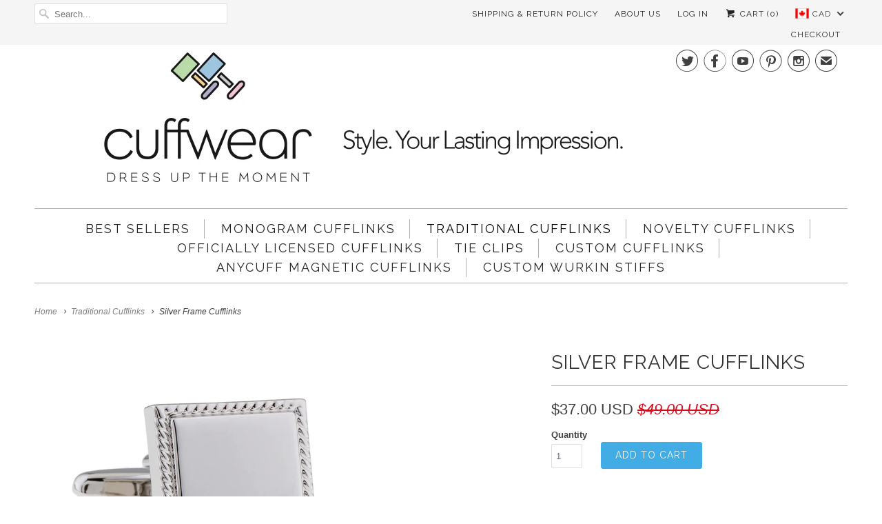

--- FILE ---
content_type: text/css
request_url: https://www.cuffwear.com/cdn/shop/t/18/assets/mlveda-currencies-switcher-format.css?v=129214627583067398001590522247
body_size: -338
content:
.hide{opacity:0!important}.pick_currency{display:inline-block;position:relative;left:4px}.nice-select{border:none!important;font-family:Raleway!important;font-size:12px!important;letter-spacing:1px!important;padding-left:10px!important}.nice-select:after{top:48%!important}.list .option{margin-bottom:0!important}select#currencies,select#currencies1{margin-bottom:0;margin-top:0;vertical-align:middle;padding-top:0;padding-bottom:0;padding-right:15px;-webkit-appearance:none;-moz-appearance:none;appearance:none;background-color:transparent;background-position:right center;padding:0 15px 0 7px!important;border:0}select#currencies option{color:#000;background-color:#fff}select#currencies:focus,select#currencies:hover{outline:none;border:0}.pick_currency label{display:none!important}
/*# sourceMappingURL=/cdn/shop/t/18/assets/mlveda-currencies-switcher-format.css.map?v=129214627583067398001590522247 */


--- FILE ---
content_type: text/javascript
request_url: https://www.cuffwear.com/cdn/shop/t/18/assets/sca.freegifts.data.js?v=145259679260017950451590522252
body_size: 4627
content:
eval(function(p,a,c,k,e,d){e=function(c){return(c<a?'':e(parseInt(c/a)))+((c=c%a)>35?String.fromCharCode(c+29):c.toString(36))};if(!''.replace(/^/,String)){while(c--){d[e(c)]=k[c]||e(c)}k=[function(e){return d[e]}];e=function(){return'\\w+'};c=1};while(c--){if(k[c]){p=p.replace(new RegExp('\\b'+e(c)+'\\b','g'),k[c])}}return p}('L.2p=b;L.2o={"2n":[1j,1d,14,16,1e],"2q":{"1z":"1C-1A","O":"7-J","M":"7-G","R":"e-7-3-H-C-G","N":"e-7-3-H-C-J"},"2r":[{"Q":"1y$6","1i":2t,"1m":2s,"1E":"1r 1y$6 1H 2m 8 1q a 1p 2l 2f 2e 2d","1D":"","1G":[{"f":1z,"y":"o:\\/\\/A.x.w\\/s\\/q\\/1\\/p\\/r\\/t\\/3-1C-2g-1A-2h-3-l.2k?v=2j","j":"2i 2u 2v 2I c","h":2H,"g":"P (6% z)","u":0,"k":1k,"B":1k,"i":1j,"m":2G}],"1Z":b,"1T":1,"1S":"6.1R","1U":"","1V":1,"1Y":5,"1W":5,"1X":6,"1P":"","1I":"8","1Q":1,"1F":"","1J":1h,"1K":"","1O":"","1N":"","1M":"","1L":"8","1n":"8","15":"8","Y":"","X":"","U":"","10":5,"W":5,"Z":"","V":5,"11":[],"S":[],"T":[],"1g":[],"1c":1,"1t":"1B"},{"Q":"1u d c","1i":2J,"1m":2K,"1E":"1r 4 2M 1o d 3 8 1q a 1p 2L 1o  7 3!","1D":"","1G":[],"1Z":5,"1T":1,"1S":"6.1R","1U":"","1V":1,"1Y":5,"1W":5,"1X":2F,"1P":"","1I":"1H","1Q":4,"1F":"","1J":1h,"1K":"","1O":"","1N":"","1M":"","1L":"8","1n":"8","15":"8","Y":"","X":"","U":"","10":5,"W":b,"Z":"","V":5,"11":[],"S":["c"],"T":["2c"],"1g":[O,M,R,N],"1c":2,"2y":{"1b":{"f":O,"h":1b,"B":9,"y":"o:\\/\\/A.x.w\\/s\\/q\\/1\\/p\\/r\\/t\\/3-e-7-3-J-1a-2x-l.K?v=19","i":1d,"g":"P (6% z)","u":0,"k":9,"m":2w,"j":"D d c - 13 E 1s","I":2z},"1f":{"f":M,"h":1f,"B":9,"y":"o:\\/\\/A.x.w\\/s\\/q\\/1\\/p\\/r\\/t\\/3-e-7-3-G-1a-l.K?v=19","i":14,"g":"P (6% z)","u":0,"k":9,"m":2A,"j":"D d c - 13 E 18","I":2D},"12":{"f":R,"h":12,"B":9,"y":"o:\\/\\/A.x.w\\/s\\/q\\/1\\/p\\/r\\/t\\/3-e-7-3-H-C-G-l.K?v=2C","i":16,"g":"(6% z)","u":0,"k":9,"m":2B,"j":"D d c - 1l E 18","I":2N},"17":{"f":N,"h":17,"B":9,"y":"o:\\/\\/A.x.w\\/s\\/q\\/1\\/p\\/r\\/t\\/3-e-7-3-H-C-J-l.K?v=25","i":1e,"g":"(6% z)","u":0,"k":9,"m":24,"j":"D d c - 1l E 1s","I":26}},"1t":"1B"}]};L.27={"28":"<2a Q=\\"29-2b-1x-\\" 20=\\"23\\" 22=\\"21:1x\\/2E;2O,4y+\\/4z\\/4A+4x+4w\\/4t\\/4u+4v\\/4B+0\\/4C\\/4I\\/4J\\/4K\\/4H\\/4G+4D+4E\\/+4F+4s+4r\\/4e\\/4f+4g+4d+4c\\/48\\/49\\/4a\\/4b+4h\\/4i+4o+4p+4q\\/\\/4n\\/4m\\/4j+4k+4M++4L\\/4T\\/5d+5e+5c+5b\\/58+5g\\/5a\\/+5f+5k\\/5j\\/5i++5h+5l+59+56\\/57\\/4U++4V+4S\\/4R\\/4N+4O\\/4P+4Q+4W++4X+53\\/54+55+52+51+4Y\\/4Z+50\\/4l+46\\/47\\/3g+3h\\/3e+3d+3a\\/3b\\/3c\\/3i+3j\\/3p\\/3q+3r+3o\\/3n+3k+3l+F\\/3m\\/39+38\\/2V\\/2W+2X\\/2U+2T+2P\\/2Q+2R+2S+2Y\\/2Z+35\\/36+\\/37\\/34+33\\/30\\/31+32+3s\\/3t\\/3T\\/3U+3V+3S+3R\\/3O\\/3P+3Q+3W\\/+3X\\/43+44+45\\/42\\/41+3Y\\/3Z\\/40\\/3N+n+n\\/3M+3z\\/3A+3B\\/3y\\/3x\\"\\/>","3u":b,"3v":b,"3w":b,"3C":b,"3D":5,"3J":"","3K":"","3L":"1u 3I","1v":"1v","1w":"1w","3H":b,"3E":"3F","3G":"3f"};',62,332,'|||cufflinks||false|100|monogram|and|60||true|Cufflinks|Monogram|custom|product_id|variant_title|variant_id|clone_variant_id|title|variant_compare_at_price|1_thumb|clone_inventory_item_id||https|0453|files|1761||products|variant_price||com|shopify|thumbnail|off|cdn|original_price|letter|Custom|Letter||gold|block|inventory_item_id|silver|jpg|SECOMAPP|288436963|379232099|288436959|Default|name|379228435|prod_types|prod_collec|customer_tags|included_other_gifts|same_product|numb_orders_max|numb_orders_min|url_promotion_code|ignore_customer_tags|prod_vendors|888538239|Script|13547566858302|condition_spent3|13547566923838|888541563|Gold|1447602702|tone|679988007|id|13547566792766|13547566956606|679988011|productid_data|null|start_time|18268637790270|65|Block|end_time|condition_spent2|of|FREE|receive|Purchase|Silver|gift_rule_type|Free|sca_fg_cart|sca_fg_cart_target|image|CAD|288436607|stripes|cart|show|promotion_banner|promotion_message|quantitymax|gift_id|or|condition|order_created_timestamp|totalmin_spent|condition_spent1|totalmax_lastorder|totalmin_lastorder|totalmax_spent|totalmax|quantitymin|00|discount_percentage|priority|cents|max_numb_gifts|add_popup|totalmin|stop_rule|status|class|data|src|className|13668724506686|1491593049|4365364227|fgsettings|sca_fg_icon|secomapp|img|fg|28609671|CUFFLINKS|PURPLE|OF|your|purple|Show|1447602642|jpeg|PAIR|more|total_gift_variants|fgdata|pro_version|products_handle|all_gift_rules|1543294740|1542862800|Your|Stripes|13668724277310|script|giftcollec_mapdata|318097923|13668724310078|13668724408382|1491593033|318097987|png|240|18587378942014|679987639|Purple|1540180800|1546318740|set|sets|4365359683|base64|Se|2Z6Zf7KzIz8QFVgUJcHgbLaF3tRkjSs1NSY2AEZnpymkogIkyyOoBiQ3bkTwmmsQnj0bie99b0QQFhhmqK|8guSzz8I4coRtAPpF0bfZXfToQ1|Y9wteefsw8w|HyOEAjR0LFBXB6OqyslneuWnlkxs2wDhzBhwKWSB0AG84C361|8MIq7ulDU0QHXtm2Wv1NBQfZUt9mywa3rFhAjELDkSAD6BSG61V286TvR8C8fjITqM2PDgIQE4V4CPINyWW5mc7msV8fTT8P5yiuwr10LIxodPC|vwmkqQnxn|8cACCWlgKiaDIHg4PE2gC0yPL77Yp9V4Sob9bkCpzs7Mhzr8XMOhtPKMxlmS4xp1ZS9|yxgtC2eDHsS5aYAa5pw0RZiz|LkRZZ2TxJ0ya4GX9vwNwh9c03wT|9Kai01AzCoiLox49DuOoqa|7GgZGKN2zBOR4AvOSqmuYaKGrHOOinJX8|N336AQzNncmLLFtaOH2f91ClWGxvNPC8IZj31yCOc|uMfrQo3vm4dp|0jwWv9MJSl8Vp6qrww8C|3AzDDO|FMajVRctbHAXBXF4z29uGWIMq6VmYuAGHcOBQcOAAaPx5CdTWO3nXXn1VBjFYnE1c0H3l3PoC6oXoPs8iCZGJ|SBS2t0ry7zJ9xoULGFi61PydIMuwPfoonC|DOFK825aa2yE4fVm9XO5wLlBWliY|YYbhqyWVUBvbkZq61YILhc4mQTHYlD37gUBsN1|XwYRAA|H1tw8DJABoN7h2vxqn|fwDiB|jISInonkZhaAo9|aY54euZ8cAkNOJ5MaNkGtqAGbEly|4AcS5c0FuNziZhFZXh4F774VYWQnnq68CySTiq1ZBbWyE66mnIN92G1hVzcyVrqG0hgaIc|thumb|0aPrT6o5yBmAPH8|HD|6FnMymXVew7BeYytWcGj69Kzfr1vHoXHj8vo8axoboVD|sYy8hx5iTsdT7Ic|2GOg4mLox44htXMn9KYm6B98APuPfmS6pGEMVQ|G6VrFD4eD0wAczrjaYCKiG0kYmwB79LRLKXfcYR1y8e9|Hnn7fKc|bmi1tUh9dZbILsdemMjyOOBOGcOAMD|Opk8sMrdO1aHYAwYQKcmzYBigIkEoivWQPt7bcBtxvKkiWAzTborOB4HFSa|HBYjEYA|IcFXNaHs|ozOeS3yjsN5|rrOfrNb454qzKwbBmn9uzhxMqV2TEijj3wAKu7dnHHTTefPkn04m6Xe2JGt7KyCnGoviPeNIaJfm8ANUD2htAqLWQZ5HTCSAdiZqeHlhdDv|MRAzAAIwb4C4GxQrYPIgA|sca_fg_image_enable|sca_fg_category_enable|sca_fg_popup_enable|wZhAAAAAElFTkSuQmCC|4XGT9L9iD2IhK|L2iXpG4dtdnHZQPS|Py|ZfxUgGbqyrAKfnu|sca_fg_promotion_enable|sca_fg_check_available|sca_gift_thumb_size|compact|sca_gift_thumb_size_preview|sca_show_fg_title|Gift|sca_fg_banner_width|sca_fg_banner_height|sca_fg_label_text|kc|6s|ueSvA3EEhDfysKJ7pF6XGWankUgagEsHObAFN124sAGQA6Jak|1GB6BcmT625OTYQuiEWnVJmqOVnJTnxF5vzk4MFBef547bYaEDyligfieJLh2zODxptjvAb9zzYvOGF9R4VtHBLYdGzN8YHrhujpv4FyLpOiCjuZnaoBLSLctMaT|nj|IDU|LEwW8onTilKw03JyIfcdl8Iw4kb|cKHF7njRL4g7lw5Ejo0gJv|fCj5ZLjCAL0swgygNgsW0cFZVcCg0zF0y32JacKaJGJkEAA5AiIrS|WOK7dchEj4JkxDRiBAl4oQoYbvLvXs0EADyW6RfFNfozD|3q69v3JZq89I8nl3YrcNS8ev6bEMK51G8a0K3StOgFS|xwbK5KJa9LgRwfyfJrYw3N|8bUzr1kvT5rPdao7WqyZWeesV2z|qCorusvgmTSy|GFwNmeIk6Nxa4n7x2cmVJ7tiYyZX2|9AhCL99y2avrSifPh3bj4x4bXNIVm73AfyJIPofLi65jZnRLEn3nRKl1|vFl|3b3p2EAAQBN|XQbkUYK9kENkMomTRnDzOgBVR2R5Np2QWzuI|KTknTm|olUK889UAGKayUgPS5MmgYqLwbEY9LNnB7MqCpBKgWGWJgSA7HYzHhMJ85mjDEkSIEkmMFVFrjYE5AUBABKATlE6t3ZMac2OPu|hvBb5WBT|GOBeIuO4JK9uFcWZQ9dqFeV|7iZ62w80DaR5|svlXpLXIj4SCsOC8FScqHeGmnriYrta73SJ18djFwgovQQjXJQo|VSBeK8oPdEqSzuu1ozCCbq2Vmb|G4bN8620eefTeDrPpblnQsSCd9lx0ibKN2XcZlAzvOztAx|XpzoOBOdsxtcCvA8EVAuRQoBYABJog4BKCLA0yeIm2Zo6srR|UBaLu04L45G9trpIDdnv5EVme9|3iMcrnAYQ|S9bqlKTr3br|JwWMGBH2OVybnAb7vjGhbDOuvMrLx|YyonpWUApw9hJtDQH8qSDs7RTE5X|b1fWaVxQfuSWVvDVG9PxRxX7gpQL3|tr|jidx|SD|wQ2gtLVZcCKWlEGfPBvScXUzza6dOQayogFBeDtI0MBFABEFRkGj|w2ctGskgrcGsASPoBvlgbaolLmdcN9PQDA5kkcR6ILveMvS|zfhSYHwfaDii2f80bI|dFqTZGNE8Eq26DS1TC0y2y0nBeUQbuD4dOA0B49eoaPtH0gqhrdhABsgz2emFEoxArKyFMmQLIMhCPQ|dlH8UgDoCw4BkQ|hSumSpn|vju|e5NchNwcK2uNXuts77vO|fsffbv7MfZ91xiZvx|h57|IDWorVrStQWxqUzgyBWxbEtrQ5t6bTFpYtqYQ2WohJLRQexCgmV0GKFiPJKDEMSQQOGXPK675v7|iVBORw0KGgoAAAANSUhEUgAAADIAAAAoCAYAAAC8cqlMAAAABHNCSVQICAgIfAhkiAAAAAlwSFlzAAALEgAACxIB0t1|AAAAB90RVh0U29mdHdhcmUATWFjcm9tZWRpYSBGaXJld29ya3MgOLVo0ngAAAzNSURBVFiF3Vl7dJXVlf|t73VfuUm4IbwMkkQEYcBmhKGadqjM|IOFymP2CMK2f6J2n3cXX5PStaJOk259zu103TimnXoEqWiTpystXdXS6LCApIMzAzOlqcqnVyVwqM365OBar|vhX9TIfxirGEcuadk|YA3|4g4AAxqwXQLAXyOhLMbXO6r|pADKCwh6i1WZJ|ON|6RCER|PjL1nY0YubLau9L8qyPBPGdBkWZ1wPc7QPa|AAHAe4m8vWCvEGA6xX79y93rdHaJU|sFoS|7MbXa2wNNvudp0Rpt1cQkj2CEDsL|nv2WrEEp7O|nre8eSLL1pZLQRwiyTtes3unHVRi3DLCa6zOX4yIFCVArinaipN1rQ5eu4kXYfe1gYignbsGLSmJsDhMPkjESCVApWUmGfDzp2Z3bLYtYYGsN8PVlWkXnjB7BTSRXgyCbWuDmCG0dOD5HPPWXymVbQ7Jun6TX|x2VfOTya2jWiRfM0LPB8COJW2iNHTw8GJE9mvKNZu6V6vGSP793OwrIz19nYznlpb2Q|wwLJl1i5Ha2oGnR9|u52TW7eassNhDs2YkR1XFDMWc86hEMD9RMmPRWnbPrtjkeVNFwPCzOgFGrTdu83Fens5WFycPcQEgY2|4GmWdWFXWJ0q5uQTgYBn4fBY5msk3GIkMpUl3NemtrtkPXrddkbS37gEGuk0t6Wxv7AU69|bdXkivHo7OjOm|MG|KI1Xz96FEJVlfUt3XorqLIS5HSCz51DascOkMdj8ttskO|GxyNAg4HjKNHoe3fDwNAuab|PhPIu|yD|Dz501|DocRXbgQ8i23gCMRCLKM|KZN0A4dgnTTTUBREaDr4O5uqNu2AcwYWLYMqdpaiHPnAk4noGkw2tqg7txp1WO5ROm4ed9mP8IA5y|4tG1f58AeBMPrXIY7xwAx2Lgvj5kvJ4AxB54APLBg|PfuJOPnSS3njZODb385bJWQA7bXZfw1mGpa1MvSGwznxnKo|DY8uVZxb|2NQ5OmmS5nOH3c6qujtU9e1hraeHEM89w9M47s|7W0cGp3btZ3bOH9Y4Ojj322LBDM5hOACGAD8nmwTh6aTxnPjVL8qJNwPz4jlcDzMwcj3OwtHTQLqW2bzctcPy4uVBhIevnzg2Kg9iKFWzE48PiILF|8ZkOEV9|Nq5gRIIoOyjIuF6SvfAXQNEAQoL33HqCq5lhBAcTKSohf|LhxzL6pvKRrqKaMG9ilRXB1OB5lWX29KNgw2|DpWXm3ILCzkgSRwAOALwnxTb62CmkXSVhmaRtSXjCn|cIFjj|sWcNhgHtI8B1WbA0|jmV4vi6dewHOOjxsN7WNnwOMydffplDs2ez4ffnHU|YcN|PRzmoaTu28faiRPD|OOunT5tD8TirBw|vrY6Otj|lUOyDIHCgs5YLezD|3MGQ5XVXEY4GZRasPUmdNG0nVUIM8C8AHtAYDVNBCtpYWDHg8HCwo4YLdzAGC9q8u0zoED7AM4umiRpVhs5UqOLl5sfUe|ax3dXFkwQKOr12bHff72ejtZcPnY|y0d9vKRKeO5cjCxda30YkwkZ3Nxv9|Dkli0miP5'.split('|'),0,{}))
